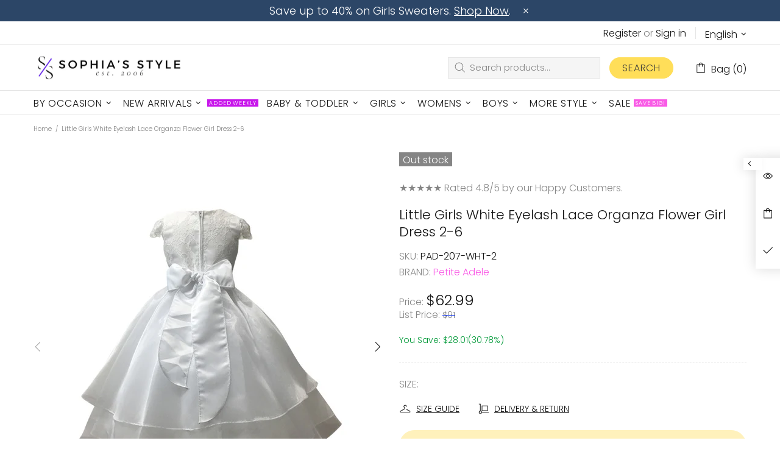

--- FILE ---
content_type: text/javascript; charset=utf-8
request_url: https://sophiasstyle.com/products/petite-adele-little-girls-white-lace-dull-satin-organza-flower-girl-dress-2t-6.js
body_size: 392
content:
{"id":6748013199500,"title":"Little Girls White Eyelash Lace Organza Flower Girl Dress 2-6","handle":"petite-adele-little-girls-white-lace-dull-satin-organza-flower-girl-dress-2t-6","description":"\u003cp\u003eA great dress from Petite Adele for a distinctive elegant flair. The short sleeved white gown features eyelash lace detailing at top and organza flared skirt. A glitter waist with flower attached makes it even more pretty. Perfect option for flower girls. Fully lined, hidden back zipper. Made in USA.\u003c\/p\u003e","published_at":"2021-12-01T20:26:40-05:00","created_at":"2021-12-01T20:26:40-05:00","vendor":"Petite Adele","type":"Dress","tags":["Girls","regular_priced"],"price":6299,"price_min":6299,"price_max":6299,"available":false,"price_varies":false,"compare_at_price":0,"compare_at_price_min":0,"compare_at_price_max":0,"compare_at_price_varies":false,"variants":[{"id":39735537795212,"title":"1\/2","option1":"1\/2","option2":null,"option3":null,"sku":"PAD-207-WHT-2","requires_shipping":true,"taxable":true,"featured_image":{"id":29296634822796,"product_id":6748013199500,"position":4,"created_at":"2021-12-01T20:26:47-05:00","updated_at":"2021-12-01T20:26:47-05:00","alt":"Petite Adele Little Girls White Eyelash Lace Organza Flower Girl Dress 2-6 - SophiasStyle.com","width":1001,"height":1001,"src":"https:\/\/cdn.shopify.com\/s\/files\/1\/0303\/8344\/0012\/products\/PAD-207_3_842fc706-3420-4781-87df-44726dd5fca0.jpg?v=1638408407","variant_ids":[39735537795212]},"available":false,"name":"Little Girls White Eyelash Lace Organza Flower Girl Dress 2-6 - 1\/2","public_title":"1\/2","options":["1\/2"],"price":6299,"weight":454,"compare_at_price":0,"inventory_management":"shopify","barcode":"649558823701","featured_media":{"alt":"Petite Adele Little Girls White Eyelash Lace Organza Flower Girl Dress 2-6 - SophiasStyle.com","id":21606816284812,"position":4,"preview_image":{"aspect_ratio":1.0,"height":1001,"width":1001,"src":"https:\/\/cdn.shopify.com\/s\/files\/1\/0303\/8344\/0012\/products\/PAD-207_3_842fc706-3420-4781-87df-44726dd5fca0.jpg?v=1638408407"}},"requires_selling_plan":false,"selling_plan_allocations":[]},{"id":39735537827980,"title":"3\/4","option1":"3\/4","option2":null,"option3":null,"sku":"PAD-207-WHT-4","requires_shipping":true,"taxable":true,"featured_image":{"id":29296634855564,"product_id":6748013199500,"position":5,"created_at":"2021-12-01T20:26:47-05:00","updated_at":"2021-12-01T20:26:47-05:00","alt":"Petite Adele Little Girls White Eyelash Lace Organza Flower Girl Dress 2-6 - SophiasStyle.com","width":1001,"height":1001,"src":"https:\/\/cdn.shopify.com\/s\/files\/1\/0303\/8344\/0012\/products\/PAD-207_3_1_e6eeb375-49f2-401d-986e-080fc3c1d1a7.jpg?v=1638408407","variant_ids":[39735537827980]},"available":false,"name":"Little Girls White Eyelash Lace Organza Flower Girl Dress 2-6 - 3\/4","public_title":"3\/4","options":["3\/4"],"price":6299,"weight":454,"compare_at_price":0,"inventory_management":"shopify","barcode":"649558823718","featured_media":{"alt":"Petite Adele Little Girls White Eyelash Lace Organza Flower Girl Dress 2-6 - SophiasStyle.com","id":21606816317580,"position":5,"preview_image":{"aspect_ratio":1.0,"height":1001,"width":1001,"src":"https:\/\/cdn.shopify.com\/s\/files\/1\/0303\/8344\/0012\/products\/PAD-207_3_1_e6eeb375-49f2-401d-986e-080fc3c1d1a7.jpg?v=1638408407"}},"requires_selling_plan":false,"selling_plan_allocations":[]},{"id":39735537860748,"title":"5\/6","option1":"5\/6","option2":null,"option3":null,"sku":"PAD-207-WHT-6","requires_shipping":true,"taxable":true,"featured_image":{"id":29296634888332,"product_id":6748013199500,"position":6,"created_at":"2021-12-01T20:26:47-05:00","updated_at":"2021-12-01T20:26:47-05:00","alt":"Petite Adele Little Girls White Eyelash Lace Organza Flower Girl Dress 2-6 - SophiasStyle.com","width":1001,"height":1001,"src":"https:\/\/cdn.shopify.com\/s\/files\/1\/0303\/8344\/0012\/products\/PAD-207_3_2_8e8a63ec-0a44-4979-9d10-6bc9ced7b72d.jpg?v=1638408407","variant_ids":[39735537860748]},"available":false,"name":"Little Girls White Eyelash Lace Organza Flower Girl Dress 2-6 - 5\/6","public_title":"5\/6","options":["5\/6"],"price":6299,"weight":454,"compare_at_price":0,"inventory_management":"shopify","barcode":"649558823725","featured_media":{"alt":"Petite Adele Little Girls White Eyelash Lace Organza Flower Girl Dress 2-6 - SophiasStyle.com","id":21606816350348,"position":6,"preview_image":{"aspect_ratio":1.0,"height":1001,"width":1001,"src":"https:\/\/cdn.shopify.com\/s\/files\/1\/0303\/8344\/0012\/products\/PAD-207_3_2_8e8a63ec-0a44-4979-9d10-6bc9ced7b72d.jpg?v=1638408407"}},"requires_selling_plan":false,"selling_plan_allocations":[]}],"images":["\/\/cdn.shopify.com\/s\/files\/1\/0303\/8344\/0012\/products\/PAD-207_3_3.jpg?v=1759502856","\/\/cdn.shopify.com\/s\/files\/1\/0303\/8344\/0012\/products\/207_8.jpg?v=1638408407","\/\/cdn.shopify.com\/s\/files\/1\/0303\/8344\/0012\/products\/207._7.jpg?v=1638408407","\/\/cdn.shopify.com\/s\/files\/1\/0303\/8344\/0012\/products\/PAD-207_3_842fc706-3420-4781-87df-44726dd5fca0.jpg?v=1638408407","\/\/cdn.shopify.com\/s\/files\/1\/0303\/8344\/0012\/products\/PAD-207_3_1_e6eeb375-49f2-401d-986e-080fc3c1d1a7.jpg?v=1638408407","\/\/cdn.shopify.com\/s\/files\/1\/0303\/8344\/0012\/products\/PAD-207_3_2_8e8a63ec-0a44-4979-9d10-6bc9ced7b72d.jpg?v=1638408407"],"featured_image":"\/\/cdn.shopify.com\/s\/files\/1\/0303\/8344\/0012\/products\/PAD-207_3_3.jpg?v=1759502856","options":[{"name":"Size","position":1,"values":["1\/2","3\/4","5\/6"]}],"url":"\/products\/petite-adele-little-girls-white-lace-dull-satin-organza-flower-girl-dress-2t-6","media":[{"alt":"Petite Adele Little Girls White Eyelash Lace Organza Flower Girl Dress 2-6 - SophiasStyle.com","id":21606816186508,"position":1,"preview_image":{"aspect_ratio":1.0,"height":1001,"width":1001,"src":"https:\/\/cdn.shopify.com\/s\/files\/1\/0303\/8344\/0012\/products\/PAD-207_3_3.jpg?v=1759502856"},"aspect_ratio":1.0,"height":1001,"media_type":"image","src":"https:\/\/cdn.shopify.com\/s\/files\/1\/0303\/8344\/0012\/products\/PAD-207_3_3.jpg?v=1759502856","width":1001},{"alt":"Petite Adele Little Girls White Eyelash Lace Organza Flower Girl Dress 2-6 - SophiasStyle.com","id":21606816219276,"position":2,"preview_image":{"aspect_ratio":1.0,"height":1001,"width":1001,"src":"https:\/\/cdn.shopify.com\/s\/files\/1\/0303\/8344\/0012\/products\/207_8.jpg?v=1638408407"},"aspect_ratio":1.0,"height":1001,"media_type":"image","src":"https:\/\/cdn.shopify.com\/s\/files\/1\/0303\/8344\/0012\/products\/207_8.jpg?v=1638408407","width":1001},{"alt":"Petite Adele Little Girls White Eyelash Lace Organza Flower Girl Dress 2-6 - SophiasStyle.com","id":21606816252044,"position":3,"preview_image":{"aspect_ratio":1.0,"height":1001,"width":1001,"src":"https:\/\/cdn.shopify.com\/s\/files\/1\/0303\/8344\/0012\/products\/207._7.jpg?v=1638408407"},"aspect_ratio":1.0,"height":1001,"media_type":"image","src":"https:\/\/cdn.shopify.com\/s\/files\/1\/0303\/8344\/0012\/products\/207._7.jpg?v=1638408407","width":1001},{"alt":"Petite Adele Little Girls White Eyelash Lace Organza Flower Girl Dress 2-6 - SophiasStyle.com","id":21606816284812,"position":4,"preview_image":{"aspect_ratio":1.0,"height":1001,"width":1001,"src":"https:\/\/cdn.shopify.com\/s\/files\/1\/0303\/8344\/0012\/products\/PAD-207_3_842fc706-3420-4781-87df-44726dd5fca0.jpg?v=1638408407"},"aspect_ratio":1.0,"height":1001,"media_type":"image","src":"https:\/\/cdn.shopify.com\/s\/files\/1\/0303\/8344\/0012\/products\/PAD-207_3_842fc706-3420-4781-87df-44726dd5fca0.jpg?v=1638408407","width":1001},{"alt":"Petite Adele Little Girls White Eyelash Lace Organza Flower Girl Dress 2-6 - SophiasStyle.com","id":21606816317580,"position":5,"preview_image":{"aspect_ratio":1.0,"height":1001,"width":1001,"src":"https:\/\/cdn.shopify.com\/s\/files\/1\/0303\/8344\/0012\/products\/PAD-207_3_1_e6eeb375-49f2-401d-986e-080fc3c1d1a7.jpg?v=1638408407"},"aspect_ratio":1.0,"height":1001,"media_type":"image","src":"https:\/\/cdn.shopify.com\/s\/files\/1\/0303\/8344\/0012\/products\/PAD-207_3_1_e6eeb375-49f2-401d-986e-080fc3c1d1a7.jpg?v=1638408407","width":1001},{"alt":"Petite Adele Little Girls White Eyelash Lace Organza Flower Girl Dress 2-6 - SophiasStyle.com","id":21606816350348,"position":6,"preview_image":{"aspect_ratio":1.0,"height":1001,"width":1001,"src":"https:\/\/cdn.shopify.com\/s\/files\/1\/0303\/8344\/0012\/products\/PAD-207_3_2_8e8a63ec-0a44-4979-9d10-6bc9ced7b72d.jpg?v=1638408407"},"aspect_ratio":1.0,"height":1001,"media_type":"image","src":"https:\/\/cdn.shopify.com\/s\/files\/1\/0303\/8344\/0012\/products\/PAD-207_3_2_8e8a63ec-0a44-4979-9d10-6bc9ced7b72d.jpg?v=1638408407","width":1001}],"requires_selling_plan":false,"selling_plan_groups":[]}

--- FILE ---
content_type: text/javascript
request_url: https://sophiasstyle.com/cdn/shop/t/64/assets/section.footer.js?v=75244284440493806261704593698
body_size: 77
content:
(function($){"use strict";class FooterSection extends HTMLElement{constructor(){super(),theme.AssetsLoader.onScrollOrUserAction(this,()=>{this.load()})}load(){this.$container=$(this),this.namespace=".footer",this.buttonToTopInit(this.namespace),this.fixedFooter(this.$container.find(".js-footer"),this.namespace)}buttonToTopInit(namespace2){var _=this,$button=$("[data-js-button-back-to-top]"),namespace2=namespace2+".buttonToTop";if($button.length){var bp=$button.attr("data-js-button-back-to-top")||1e3,duration=function(){return theme.animations.backtotop.scroll_duration*1e3},unbind=!0;this.is_animate=!1,$window.on("scroll"+namespace2+" theme.resize"+namespace2,function(){var scroll_t=pageYOffset||Math.max($("body").scrollTop(),$("html").scrollTop());$button.attr("data-bind")||$button[scroll_t>bp?"addClass":"removeClass"]("show"),scroll_t>bp&&unbind&&$button.removeAttr("data-bind")}),$button.on("click",function(e){if(!_.is_animate){_.is_animate=!0;var bind=$button.attr("data-bind");if(bind)$("html, body").stop().animate({scrollTop:bind,duration:duration()}),setTimeout(()=>{_.is_animate=!1,$button.removeAttr("data-bind")},duration());else{var scroll_t=pageYOffset||Math.max($("body").scrollTop(),$("html").scrollTop());unbind=!1,$button.attr("data-bind",scroll_t),$("html, body").stop().animate({scrollTop:0,duration:duration()}),setTimeout(()=>{_.is_animate=!1,unbind=!0},duration())}return e.preventDefault(),e.stopPropagation(),!1}}),this.$buttonToTop=$button}}fixedFooter($footer,namespace2){if(!$footer.length||!$footer[0].hasAttribute("data-js-footer-fixed"))return;var $parent=$footer.parent(),$main=$("#MainContent");function calculate(){var footer_height=$footer.outerHeight(),can_fix=$main.innerHeight()>footer_height+window.innerHeight;$footer[can_fix&&theme.current.is_desktop?"addClass":"removeClass"]("footer--fixed"),$footer.css({width:theme.current.is_desktop&&$parent.hasClass("container")?$parent.width():""}),$main.css({marginBottom:can_fix&&theme.current.is_desktop?footer_height+parseInt($footer.css("margin-top")):""})}$window.on("theme.resize"+namespace2+" scroll"+namespace2,calculate),calculate()}disconnectedCallback(){this.$buttonToTop&&$buttonToTop.off(),$window.unbind("theme.resize"+namespace+" scroll"+namespace)}}theme.AssetsLoader.onPageLoaded(function(){customElements.define("footer-section",FooterSection)})})(jQueryTheme);
//# sourceMappingURL=/cdn/shop/t/64/assets/section.footer.js.map?v=75244284440493806261704593698
